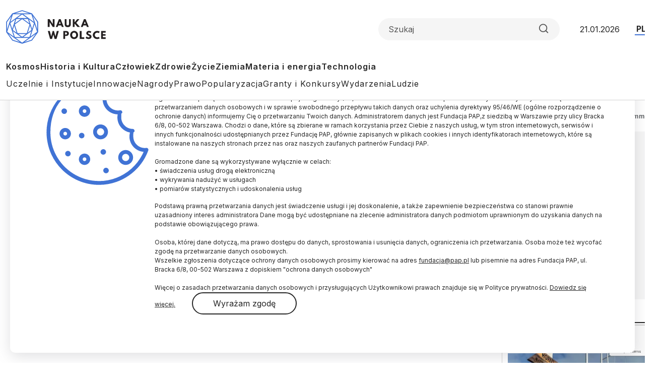

--- FILE ---
content_type: text/html; charset=utf-8
request_url: https://www.google.com/recaptcha/api2/anchor?ar=1&k=6LfNMPMpAAAAALJfTTivjrzrK84CXvuU-bRTwQlp&co=aHR0cHM6Ly9uYXVrYXdwb2xzY2UucGw6NDQz&hl=en&v=PoyoqOPhxBO7pBk68S4YbpHZ&size=invisible&anchor-ms=20000&execute-ms=30000&cb=gln0i9q5x19o
body_size: 48848
content:
<!DOCTYPE HTML><html dir="ltr" lang="en"><head><meta http-equiv="Content-Type" content="text/html; charset=UTF-8">
<meta http-equiv="X-UA-Compatible" content="IE=edge">
<title>reCAPTCHA</title>
<style type="text/css">
/* cyrillic-ext */
@font-face {
  font-family: 'Roboto';
  font-style: normal;
  font-weight: 400;
  font-stretch: 100%;
  src: url(//fonts.gstatic.com/s/roboto/v48/KFO7CnqEu92Fr1ME7kSn66aGLdTylUAMa3GUBHMdazTgWw.woff2) format('woff2');
  unicode-range: U+0460-052F, U+1C80-1C8A, U+20B4, U+2DE0-2DFF, U+A640-A69F, U+FE2E-FE2F;
}
/* cyrillic */
@font-face {
  font-family: 'Roboto';
  font-style: normal;
  font-weight: 400;
  font-stretch: 100%;
  src: url(//fonts.gstatic.com/s/roboto/v48/KFO7CnqEu92Fr1ME7kSn66aGLdTylUAMa3iUBHMdazTgWw.woff2) format('woff2');
  unicode-range: U+0301, U+0400-045F, U+0490-0491, U+04B0-04B1, U+2116;
}
/* greek-ext */
@font-face {
  font-family: 'Roboto';
  font-style: normal;
  font-weight: 400;
  font-stretch: 100%;
  src: url(//fonts.gstatic.com/s/roboto/v48/KFO7CnqEu92Fr1ME7kSn66aGLdTylUAMa3CUBHMdazTgWw.woff2) format('woff2');
  unicode-range: U+1F00-1FFF;
}
/* greek */
@font-face {
  font-family: 'Roboto';
  font-style: normal;
  font-weight: 400;
  font-stretch: 100%;
  src: url(//fonts.gstatic.com/s/roboto/v48/KFO7CnqEu92Fr1ME7kSn66aGLdTylUAMa3-UBHMdazTgWw.woff2) format('woff2');
  unicode-range: U+0370-0377, U+037A-037F, U+0384-038A, U+038C, U+038E-03A1, U+03A3-03FF;
}
/* math */
@font-face {
  font-family: 'Roboto';
  font-style: normal;
  font-weight: 400;
  font-stretch: 100%;
  src: url(//fonts.gstatic.com/s/roboto/v48/KFO7CnqEu92Fr1ME7kSn66aGLdTylUAMawCUBHMdazTgWw.woff2) format('woff2');
  unicode-range: U+0302-0303, U+0305, U+0307-0308, U+0310, U+0312, U+0315, U+031A, U+0326-0327, U+032C, U+032F-0330, U+0332-0333, U+0338, U+033A, U+0346, U+034D, U+0391-03A1, U+03A3-03A9, U+03B1-03C9, U+03D1, U+03D5-03D6, U+03F0-03F1, U+03F4-03F5, U+2016-2017, U+2034-2038, U+203C, U+2040, U+2043, U+2047, U+2050, U+2057, U+205F, U+2070-2071, U+2074-208E, U+2090-209C, U+20D0-20DC, U+20E1, U+20E5-20EF, U+2100-2112, U+2114-2115, U+2117-2121, U+2123-214F, U+2190, U+2192, U+2194-21AE, U+21B0-21E5, U+21F1-21F2, U+21F4-2211, U+2213-2214, U+2216-22FF, U+2308-230B, U+2310, U+2319, U+231C-2321, U+2336-237A, U+237C, U+2395, U+239B-23B7, U+23D0, U+23DC-23E1, U+2474-2475, U+25AF, U+25B3, U+25B7, U+25BD, U+25C1, U+25CA, U+25CC, U+25FB, U+266D-266F, U+27C0-27FF, U+2900-2AFF, U+2B0E-2B11, U+2B30-2B4C, U+2BFE, U+3030, U+FF5B, U+FF5D, U+1D400-1D7FF, U+1EE00-1EEFF;
}
/* symbols */
@font-face {
  font-family: 'Roboto';
  font-style: normal;
  font-weight: 400;
  font-stretch: 100%;
  src: url(//fonts.gstatic.com/s/roboto/v48/KFO7CnqEu92Fr1ME7kSn66aGLdTylUAMaxKUBHMdazTgWw.woff2) format('woff2');
  unicode-range: U+0001-000C, U+000E-001F, U+007F-009F, U+20DD-20E0, U+20E2-20E4, U+2150-218F, U+2190, U+2192, U+2194-2199, U+21AF, U+21E6-21F0, U+21F3, U+2218-2219, U+2299, U+22C4-22C6, U+2300-243F, U+2440-244A, U+2460-24FF, U+25A0-27BF, U+2800-28FF, U+2921-2922, U+2981, U+29BF, U+29EB, U+2B00-2BFF, U+4DC0-4DFF, U+FFF9-FFFB, U+10140-1018E, U+10190-1019C, U+101A0, U+101D0-101FD, U+102E0-102FB, U+10E60-10E7E, U+1D2C0-1D2D3, U+1D2E0-1D37F, U+1F000-1F0FF, U+1F100-1F1AD, U+1F1E6-1F1FF, U+1F30D-1F30F, U+1F315, U+1F31C, U+1F31E, U+1F320-1F32C, U+1F336, U+1F378, U+1F37D, U+1F382, U+1F393-1F39F, U+1F3A7-1F3A8, U+1F3AC-1F3AF, U+1F3C2, U+1F3C4-1F3C6, U+1F3CA-1F3CE, U+1F3D4-1F3E0, U+1F3ED, U+1F3F1-1F3F3, U+1F3F5-1F3F7, U+1F408, U+1F415, U+1F41F, U+1F426, U+1F43F, U+1F441-1F442, U+1F444, U+1F446-1F449, U+1F44C-1F44E, U+1F453, U+1F46A, U+1F47D, U+1F4A3, U+1F4B0, U+1F4B3, U+1F4B9, U+1F4BB, U+1F4BF, U+1F4C8-1F4CB, U+1F4D6, U+1F4DA, U+1F4DF, U+1F4E3-1F4E6, U+1F4EA-1F4ED, U+1F4F7, U+1F4F9-1F4FB, U+1F4FD-1F4FE, U+1F503, U+1F507-1F50B, U+1F50D, U+1F512-1F513, U+1F53E-1F54A, U+1F54F-1F5FA, U+1F610, U+1F650-1F67F, U+1F687, U+1F68D, U+1F691, U+1F694, U+1F698, U+1F6AD, U+1F6B2, U+1F6B9-1F6BA, U+1F6BC, U+1F6C6-1F6CF, U+1F6D3-1F6D7, U+1F6E0-1F6EA, U+1F6F0-1F6F3, U+1F6F7-1F6FC, U+1F700-1F7FF, U+1F800-1F80B, U+1F810-1F847, U+1F850-1F859, U+1F860-1F887, U+1F890-1F8AD, U+1F8B0-1F8BB, U+1F8C0-1F8C1, U+1F900-1F90B, U+1F93B, U+1F946, U+1F984, U+1F996, U+1F9E9, U+1FA00-1FA6F, U+1FA70-1FA7C, U+1FA80-1FA89, U+1FA8F-1FAC6, U+1FACE-1FADC, U+1FADF-1FAE9, U+1FAF0-1FAF8, U+1FB00-1FBFF;
}
/* vietnamese */
@font-face {
  font-family: 'Roboto';
  font-style: normal;
  font-weight: 400;
  font-stretch: 100%;
  src: url(//fonts.gstatic.com/s/roboto/v48/KFO7CnqEu92Fr1ME7kSn66aGLdTylUAMa3OUBHMdazTgWw.woff2) format('woff2');
  unicode-range: U+0102-0103, U+0110-0111, U+0128-0129, U+0168-0169, U+01A0-01A1, U+01AF-01B0, U+0300-0301, U+0303-0304, U+0308-0309, U+0323, U+0329, U+1EA0-1EF9, U+20AB;
}
/* latin-ext */
@font-face {
  font-family: 'Roboto';
  font-style: normal;
  font-weight: 400;
  font-stretch: 100%;
  src: url(//fonts.gstatic.com/s/roboto/v48/KFO7CnqEu92Fr1ME7kSn66aGLdTylUAMa3KUBHMdazTgWw.woff2) format('woff2');
  unicode-range: U+0100-02BA, U+02BD-02C5, U+02C7-02CC, U+02CE-02D7, U+02DD-02FF, U+0304, U+0308, U+0329, U+1D00-1DBF, U+1E00-1E9F, U+1EF2-1EFF, U+2020, U+20A0-20AB, U+20AD-20C0, U+2113, U+2C60-2C7F, U+A720-A7FF;
}
/* latin */
@font-face {
  font-family: 'Roboto';
  font-style: normal;
  font-weight: 400;
  font-stretch: 100%;
  src: url(//fonts.gstatic.com/s/roboto/v48/KFO7CnqEu92Fr1ME7kSn66aGLdTylUAMa3yUBHMdazQ.woff2) format('woff2');
  unicode-range: U+0000-00FF, U+0131, U+0152-0153, U+02BB-02BC, U+02C6, U+02DA, U+02DC, U+0304, U+0308, U+0329, U+2000-206F, U+20AC, U+2122, U+2191, U+2193, U+2212, U+2215, U+FEFF, U+FFFD;
}
/* cyrillic-ext */
@font-face {
  font-family: 'Roboto';
  font-style: normal;
  font-weight: 500;
  font-stretch: 100%;
  src: url(//fonts.gstatic.com/s/roboto/v48/KFO7CnqEu92Fr1ME7kSn66aGLdTylUAMa3GUBHMdazTgWw.woff2) format('woff2');
  unicode-range: U+0460-052F, U+1C80-1C8A, U+20B4, U+2DE0-2DFF, U+A640-A69F, U+FE2E-FE2F;
}
/* cyrillic */
@font-face {
  font-family: 'Roboto';
  font-style: normal;
  font-weight: 500;
  font-stretch: 100%;
  src: url(//fonts.gstatic.com/s/roboto/v48/KFO7CnqEu92Fr1ME7kSn66aGLdTylUAMa3iUBHMdazTgWw.woff2) format('woff2');
  unicode-range: U+0301, U+0400-045F, U+0490-0491, U+04B0-04B1, U+2116;
}
/* greek-ext */
@font-face {
  font-family: 'Roboto';
  font-style: normal;
  font-weight: 500;
  font-stretch: 100%;
  src: url(//fonts.gstatic.com/s/roboto/v48/KFO7CnqEu92Fr1ME7kSn66aGLdTylUAMa3CUBHMdazTgWw.woff2) format('woff2');
  unicode-range: U+1F00-1FFF;
}
/* greek */
@font-face {
  font-family: 'Roboto';
  font-style: normal;
  font-weight: 500;
  font-stretch: 100%;
  src: url(//fonts.gstatic.com/s/roboto/v48/KFO7CnqEu92Fr1ME7kSn66aGLdTylUAMa3-UBHMdazTgWw.woff2) format('woff2');
  unicode-range: U+0370-0377, U+037A-037F, U+0384-038A, U+038C, U+038E-03A1, U+03A3-03FF;
}
/* math */
@font-face {
  font-family: 'Roboto';
  font-style: normal;
  font-weight: 500;
  font-stretch: 100%;
  src: url(//fonts.gstatic.com/s/roboto/v48/KFO7CnqEu92Fr1ME7kSn66aGLdTylUAMawCUBHMdazTgWw.woff2) format('woff2');
  unicode-range: U+0302-0303, U+0305, U+0307-0308, U+0310, U+0312, U+0315, U+031A, U+0326-0327, U+032C, U+032F-0330, U+0332-0333, U+0338, U+033A, U+0346, U+034D, U+0391-03A1, U+03A3-03A9, U+03B1-03C9, U+03D1, U+03D5-03D6, U+03F0-03F1, U+03F4-03F5, U+2016-2017, U+2034-2038, U+203C, U+2040, U+2043, U+2047, U+2050, U+2057, U+205F, U+2070-2071, U+2074-208E, U+2090-209C, U+20D0-20DC, U+20E1, U+20E5-20EF, U+2100-2112, U+2114-2115, U+2117-2121, U+2123-214F, U+2190, U+2192, U+2194-21AE, U+21B0-21E5, U+21F1-21F2, U+21F4-2211, U+2213-2214, U+2216-22FF, U+2308-230B, U+2310, U+2319, U+231C-2321, U+2336-237A, U+237C, U+2395, U+239B-23B7, U+23D0, U+23DC-23E1, U+2474-2475, U+25AF, U+25B3, U+25B7, U+25BD, U+25C1, U+25CA, U+25CC, U+25FB, U+266D-266F, U+27C0-27FF, U+2900-2AFF, U+2B0E-2B11, U+2B30-2B4C, U+2BFE, U+3030, U+FF5B, U+FF5D, U+1D400-1D7FF, U+1EE00-1EEFF;
}
/* symbols */
@font-face {
  font-family: 'Roboto';
  font-style: normal;
  font-weight: 500;
  font-stretch: 100%;
  src: url(//fonts.gstatic.com/s/roboto/v48/KFO7CnqEu92Fr1ME7kSn66aGLdTylUAMaxKUBHMdazTgWw.woff2) format('woff2');
  unicode-range: U+0001-000C, U+000E-001F, U+007F-009F, U+20DD-20E0, U+20E2-20E4, U+2150-218F, U+2190, U+2192, U+2194-2199, U+21AF, U+21E6-21F0, U+21F3, U+2218-2219, U+2299, U+22C4-22C6, U+2300-243F, U+2440-244A, U+2460-24FF, U+25A0-27BF, U+2800-28FF, U+2921-2922, U+2981, U+29BF, U+29EB, U+2B00-2BFF, U+4DC0-4DFF, U+FFF9-FFFB, U+10140-1018E, U+10190-1019C, U+101A0, U+101D0-101FD, U+102E0-102FB, U+10E60-10E7E, U+1D2C0-1D2D3, U+1D2E0-1D37F, U+1F000-1F0FF, U+1F100-1F1AD, U+1F1E6-1F1FF, U+1F30D-1F30F, U+1F315, U+1F31C, U+1F31E, U+1F320-1F32C, U+1F336, U+1F378, U+1F37D, U+1F382, U+1F393-1F39F, U+1F3A7-1F3A8, U+1F3AC-1F3AF, U+1F3C2, U+1F3C4-1F3C6, U+1F3CA-1F3CE, U+1F3D4-1F3E0, U+1F3ED, U+1F3F1-1F3F3, U+1F3F5-1F3F7, U+1F408, U+1F415, U+1F41F, U+1F426, U+1F43F, U+1F441-1F442, U+1F444, U+1F446-1F449, U+1F44C-1F44E, U+1F453, U+1F46A, U+1F47D, U+1F4A3, U+1F4B0, U+1F4B3, U+1F4B9, U+1F4BB, U+1F4BF, U+1F4C8-1F4CB, U+1F4D6, U+1F4DA, U+1F4DF, U+1F4E3-1F4E6, U+1F4EA-1F4ED, U+1F4F7, U+1F4F9-1F4FB, U+1F4FD-1F4FE, U+1F503, U+1F507-1F50B, U+1F50D, U+1F512-1F513, U+1F53E-1F54A, U+1F54F-1F5FA, U+1F610, U+1F650-1F67F, U+1F687, U+1F68D, U+1F691, U+1F694, U+1F698, U+1F6AD, U+1F6B2, U+1F6B9-1F6BA, U+1F6BC, U+1F6C6-1F6CF, U+1F6D3-1F6D7, U+1F6E0-1F6EA, U+1F6F0-1F6F3, U+1F6F7-1F6FC, U+1F700-1F7FF, U+1F800-1F80B, U+1F810-1F847, U+1F850-1F859, U+1F860-1F887, U+1F890-1F8AD, U+1F8B0-1F8BB, U+1F8C0-1F8C1, U+1F900-1F90B, U+1F93B, U+1F946, U+1F984, U+1F996, U+1F9E9, U+1FA00-1FA6F, U+1FA70-1FA7C, U+1FA80-1FA89, U+1FA8F-1FAC6, U+1FACE-1FADC, U+1FADF-1FAE9, U+1FAF0-1FAF8, U+1FB00-1FBFF;
}
/* vietnamese */
@font-face {
  font-family: 'Roboto';
  font-style: normal;
  font-weight: 500;
  font-stretch: 100%;
  src: url(//fonts.gstatic.com/s/roboto/v48/KFO7CnqEu92Fr1ME7kSn66aGLdTylUAMa3OUBHMdazTgWw.woff2) format('woff2');
  unicode-range: U+0102-0103, U+0110-0111, U+0128-0129, U+0168-0169, U+01A0-01A1, U+01AF-01B0, U+0300-0301, U+0303-0304, U+0308-0309, U+0323, U+0329, U+1EA0-1EF9, U+20AB;
}
/* latin-ext */
@font-face {
  font-family: 'Roboto';
  font-style: normal;
  font-weight: 500;
  font-stretch: 100%;
  src: url(//fonts.gstatic.com/s/roboto/v48/KFO7CnqEu92Fr1ME7kSn66aGLdTylUAMa3KUBHMdazTgWw.woff2) format('woff2');
  unicode-range: U+0100-02BA, U+02BD-02C5, U+02C7-02CC, U+02CE-02D7, U+02DD-02FF, U+0304, U+0308, U+0329, U+1D00-1DBF, U+1E00-1E9F, U+1EF2-1EFF, U+2020, U+20A0-20AB, U+20AD-20C0, U+2113, U+2C60-2C7F, U+A720-A7FF;
}
/* latin */
@font-face {
  font-family: 'Roboto';
  font-style: normal;
  font-weight: 500;
  font-stretch: 100%;
  src: url(//fonts.gstatic.com/s/roboto/v48/KFO7CnqEu92Fr1ME7kSn66aGLdTylUAMa3yUBHMdazQ.woff2) format('woff2');
  unicode-range: U+0000-00FF, U+0131, U+0152-0153, U+02BB-02BC, U+02C6, U+02DA, U+02DC, U+0304, U+0308, U+0329, U+2000-206F, U+20AC, U+2122, U+2191, U+2193, U+2212, U+2215, U+FEFF, U+FFFD;
}
/* cyrillic-ext */
@font-face {
  font-family: 'Roboto';
  font-style: normal;
  font-weight: 900;
  font-stretch: 100%;
  src: url(//fonts.gstatic.com/s/roboto/v48/KFO7CnqEu92Fr1ME7kSn66aGLdTylUAMa3GUBHMdazTgWw.woff2) format('woff2');
  unicode-range: U+0460-052F, U+1C80-1C8A, U+20B4, U+2DE0-2DFF, U+A640-A69F, U+FE2E-FE2F;
}
/* cyrillic */
@font-face {
  font-family: 'Roboto';
  font-style: normal;
  font-weight: 900;
  font-stretch: 100%;
  src: url(//fonts.gstatic.com/s/roboto/v48/KFO7CnqEu92Fr1ME7kSn66aGLdTylUAMa3iUBHMdazTgWw.woff2) format('woff2');
  unicode-range: U+0301, U+0400-045F, U+0490-0491, U+04B0-04B1, U+2116;
}
/* greek-ext */
@font-face {
  font-family: 'Roboto';
  font-style: normal;
  font-weight: 900;
  font-stretch: 100%;
  src: url(//fonts.gstatic.com/s/roboto/v48/KFO7CnqEu92Fr1ME7kSn66aGLdTylUAMa3CUBHMdazTgWw.woff2) format('woff2');
  unicode-range: U+1F00-1FFF;
}
/* greek */
@font-face {
  font-family: 'Roboto';
  font-style: normal;
  font-weight: 900;
  font-stretch: 100%;
  src: url(//fonts.gstatic.com/s/roboto/v48/KFO7CnqEu92Fr1ME7kSn66aGLdTylUAMa3-UBHMdazTgWw.woff2) format('woff2');
  unicode-range: U+0370-0377, U+037A-037F, U+0384-038A, U+038C, U+038E-03A1, U+03A3-03FF;
}
/* math */
@font-face {
  font-family: 'Roboto';
  font-style: normal;
  font-weight: 900;
  font-stretch: 100%;
  src: url(//fonts.gstatic.com/s/roboto/v48/KFO7CnqEu92Fr1ME7kSn66aGLdTylUAMawCUBHMdazTgWw.woff2) format('woff2');
  unicode-range: U+0302-0303, U+0305, U+0307-0308, U+0310, U+0312, U+0315, U+031A, U+0326-0327, U+032C, U+032F-0330, U+0332-0333, U+0338, U+033A, U+0346, U+034D, U+0391-03A1, U+03A3-03A9, U+03B1-03C9, U+03D1, U+03D5-03D6, U+03F0-03F1, U+03F4-03F5, U+2016-2017, U+2034-2038, U+203C, U+2040, U+2043, U+2047, U+2050, U+2057, U+205F, U+2070-2071, U+2074-208E, U+2090-209C, U+20D0-20DC, U+20E1, U+20E5-20EF, U+2100-2112, U+2114-2115, U+2117-2121, U+2123-214F, U+2190, U+2192, U+2194-21AE, U+21B0-21E5, U+21F1-21F2, U+21F4-2211, U+2213-2214, U+2216-22FF, U+2308-230B, U+2310, U+2319, U+231C-2321, U+2336-237A, U+237C, U+2395, U+239B-23B7, U+23D0, U+23DC-23E1, U+2474-2475, U+25AF, U+25B3, U+25B7, U+25BD, U+25C1, U+25CA, U+25CC, U+25FB, U+266D-266F, U+27C0-27FF, U+2900-2AFF, U+2B0E-2B11, U+2B30-2B4C, U+2BFE, U+3030, U+FF5B, U+FF5D, U+1D400-1D7FF, U+1EE00-1EEFF;
}
/* symbols */
@font-face {
  font-family: 'Roboto';
  font-style: normal;
  font-weight: 900;
  font-stretch: 100%;
  src: url(//fonts.gstatic.com/s/roboto/v48/KFO7CnqEu92Fr1ME7kSn66aGLdTylUAMaxKUBHMdazTgWw.woff2) format('woff2');
  unicode-range: U+0001-000C, U+000E-001F, U+007F-009F, U+20DD-20E0, U+20E2-20E4, U+2150-218F, U+2190, U+2192, U+2194-2199, U+21AF, U+21E6-21F0, U+21F3, U+2218-2219, U+2299, U+22C4-22C6, U+2300-243F, U+2440-244A, U+2460-24FF, U+25A0-27BF, U+2800-28FF, U+2921-2922, U+2981, U+29BF, U+29EB, U+2B00-2BFF, U+4DC0-4DFF, U+FFF9-FFFB, U+10140-1018E, U+10190-1019C, U+101A0, U+101D0-101FD, U+102E0-102FB, U+10E60-10E7E, U+1D2C0-1D2D3, U+1D2E0-1D37F, U+1F000-1F0FF, U+1F100-1F1AD, U+1F1E6-1F1FF, U+1F30D-1F30F, U+1F315, U+1F31C, U+1F31E, U+1F320-1F32C, U+1F336, U+1F378, U+1F37D, U+1F382, U+1F393-1F39F, U+1F3A7-1F3A8, U+1F3AC-1F3AF, U+1F3C2, U+1F3C4-1F3C6, U+1F3CA-1F3CE, U+1F3D4-1F3E0, U+1F3ED, U+1F3F1-1F3F3, U+1F3F5-1F3F7, U+1F408, U+1F415, U+1F41F, U+1F426, U+1F43F, U+1F441-1F442, U+1F444, U+1F446-1F449, U+1F44C-1F44E, U+1F453, U+1F46A, U+1F47D, U+1F4A3, U+1F4B0, U+1F4B3, U+1F4B9, U+1F4BB, U+1F4BF, U+1F4C8-1F4CB, U+1F4D6, U+1F4DA, U+1F4DF, U+1F4E3-1F4E6, U+1F4EA-1F4ED, U+1F4F7, U+1F4F9-1F4FB, U+1F4FD-1F4FE, U+1F503, U+1F507-1F50B, U+1F50D, U+1F512-1F513, U+1F53E-1F54A, U+1F54F-1F5FA, U+1F610, U+1F650-1F67F, U+1F687, U+1F68D, U+1F691, U+1F694, U+1F698, U+1F6AD, U+1F6B2, U+1F6B9-1F6BA, U+1F6BC, U+1F6C6-1F6CF, U+1F6D3-1F6D7, U+1F6E0-1F6EA, U+1F6F0-1F6F3, U+1F6F7-1F6FC, U+1F700-1F7FF, U+1F800-1F80B, U+1F810-1F847, U+1F850-1F859, U+1F860-1F887, U+1F890-1F8AD, U+1F8B0-1F8BB, U+1F8C0-1F8C1, U+1F900-1F90B, U+1F93B, U+1F946, U+1F984, U+1F996, U+1F9E9, U+1FA00-1FA6F, U+1FA70-1FA7C, U+1FA80-1FA89, U+1FA8F-1FAC6, U+1FACE-1FADC, U+1FADF-1FAE9, U+1FAF0-1FAF8, U+1FB00-1FBFF;
}
/* vietnamese */
@font-face {
  font-family: 'Roboto';
  font-style: normal;
  font-weight: 900;
  font-stretch: 100%;
  src: url(//fonts.gstatic.com/s/roboto/v48/KFO7CnqEu92Fr1ME7kSn66aGLdTylUAMa3OUBHMdazTgWw.woff2) format('woff2');
  unicode-range: U+0102-0103, U+0110-0111, U+0128-0129, U+0168-0169, U+01A0-01A1, U+01AF-01B0, U+0300-0301, U+0303-0304, U+0308-0309, U+0323, U+0329, U+1EA0-1EF9, U+20AB;
}
/* latin-ext */
@font-face {
  font-family: 'Roboto';
  font-style: normal;
  font-weight: 900;
  font-stretch: 100%;
  src: url(//fonts.gstatic.com/s/roboto/v48/KFO7CnqEu92Fr1ME7kSn66aGLdTylUAMa3KUBHMdazTgWw.woff2) format('woff2');
  unicode-range: U+0100-02BA, U+02BD-02C5, U+02C7-02CC, U+02CE-02D7, U+02DD-02FF, U+0304, U+0308, U+0329, U+1D00-1DBF, U+1E00-1E9F, U+1EF2-1EFF, U+2020, U+20A0-20AB, U+20AD-20C0, U+2113, U+2C60-2C7F, U+A720-A7FF;
}
/* latin */
@font-face {
  font-family: 'Roboto';
  font-style: normal;
  font-weight: 900;
  font-stretch: 100%;
  src: url(//fonts.gstatic.com/s/roboto/v48/KFO7CnqEu92Fr1ME7kSn66aGLdTylUAMa3yUBHMdazQ.woff2) format('woff2');
  unicode-range: U+0000-00FF, U+0131, U+0152-0153, U+02BB-02BC, U+02C6, U+02DA, U+02DC, U+0304, U+0308, U+0329, U+2000-206F, U+20AC, U+2122, U+2191, U+2193, U+2212, U+2215, U+FEFF, U+FFFD;
}

</style>
<link rel="stylesheet" type="text/css" href="https://www.gstatic.com/recaptcha/releases/PoyoqOPhxBO7pBk68S4YbpHZ/styles__ltr.css">
<script nonce="GvAl8c6eqDT618zKbJlUfw" type="text/javascript">window['__recaptcha_api'] = 'https://www.google.com/recaptcha/api2/';</script>
<script type="text/javascript" src="https://www.gstatic.com/recaptcha/releases/PoyoqOPhxBO7pBk68S4YbpHZ/recaptcha__en.js" nonce="GvAl8c6eqDT618zKbJlUfw">
      
    </script></head>
<body><div id="rc-anchor-alert" class="rc-anchor-alert"></div>
<input type="hidden" id="recaptcha-token" value="[base64]">
<script type="text/javascript" nonce="GvAl8c6eqDT618zKbJlUfw">
      recaptcha.anchor.Main.init("[\x22ainput\x22,[\x22bgdata\x22,\x22\x22,\[base64]/[base64]/[base64]/bmV3IHJbeF0oY1swXSk6RT09Mj9uZXcgclt4XShjWzBdLGNbMV0pOkU9PTM/bmV3IHJbeF0oY1swXSxjWzFdLGNbMl0pOkU9PTQ/[base64]/[base64]/[base64]/[base64]/[base64]/[base64]/[base64]/[base64]\x22,\[base64]\\u003d\x22,\x22wrB8fsOVU8K0YAzDsQIpw7ZFw47DnMK1MsOqSRcZw53CsGlUw5XDuMO0wrTCoHklXw3CkMKgw7lwEHh5BcKRGjp9w5h/wqANQ13DrsO9HcO3wqpZw7VUwoY7w4lEwp4pw7fCs3fCgnsuO8OeGxcLXcOSJcOGHxHCgQ8PMGNhARo7MsKawo1kw6suwoHDksOMMcK7KMOXw77CmcOJSFrDkMKPw5vDmh4qwrFow7/Cu8KdCMKwAMO+GxZqwpJ+S8OpKHEHwrzDuhzDqlZBwqR+PDXDhMKHNVRLHBPDp8OIwocrAsKiw4/CiMOrw5LDkxM2cn3CnMKTwrzDgVApwrfDvsOnwr05wrvDvMKdwoLCs8K8bBouwrLCq1/[base64]/DosOUcsOJTMK2cUvDojXCgcOHeVsQSsOOY8KQwp3Dr2/Dg0EDwrrDtcOjY8Oxw7bCgUfDmcOzw4/DsMKQBMOgwrXDsRVhw7RiD8K9w5fDiXR8fX3DoBVTw7/CvMKMYsOlw7fDt8KOGMKZw6pvXMOQVMKkMcK6LnIwwrJ3wq9uwqpCwofDlmBMwqhBdVrCmlwNwoDDhMOEHRIBb0dNRzLDqMOuwq3Dsg12w7cwLgRtEnFWwq0tWUw2MU4LFF/[base64]/Dgk0/[base64]/w6QZdMOqRjjDvzFsfMKXWkohXMKWwoAkw4XDrsO3fRXDsRzDtAPCucOCEyHDnsOIwrXDsSHDnMObwqjDhyNgw5zCqsOTFyJPwr8fw44HJj/DnkxFe8KFwqM/wqfDiyNdwrtFVcOkZsKQwpXCnMK0wq/[base64]/[base64]/CtMKTwonDjhtOw590aMOrwpUlwol5w6vCr8OkMnPDkl/ClQILwrgBK8KSwo3DnMKxbMO9w6rCkcKfw4NUEC/DrsKBwpTCuMOzUHTDpHtdwoXDpCEAw6/CiHvCmkIEXHBRA8OLGAM5QWbDuT3CqMOkwqTDkcOrOkHCk2/CuRI5cSnCgsOJw4dqw69HwpdZw7MpXSbCsGvCj8KHcsO7HMKeZRYmwp/CjVcHw6/[base64]/wr/[base64]/CrsKuO8OLQA/DpsO4PEJ7EE0/[base64]/CjiEhwpDCi8KuVlw6csOFaBDDuMOywpfDv0VwKcKQKVLCosK9VSEFWMOeRVlKw7DChWUKw6BBAV/DtsKMwozDk8OAw6jDucOEbsO5w6vCt8KIF8O9wqLDtsKQwpfDlkQ4IcOdwoLDlcOJw5pmOyYaYsO7w4XDjV5Tw4tiw6LDlHViw6fDtybCgcKpw5fDm8OFwrrCvcOYecKJDcKJR8Okw5pOwpRyw45nw67Dk8O/w6s0d8KOZ2rCoQ7DjADDqsKxwrLCi1zCjsKnVCVQd3rCtSHDrMKvNsKGRSDCmcKAHi8zXMO6KEPCgMK7bcO5w7tFPD8Zw73CssKpwrHDohQrwqXDqcKNFcKbDsOMZRHDskNocCTDrS/CiC/DmjE2wrBoM8Ojw6FDE8OgasK2GMOQwqVOHh/DksK2w60PFsOxwoFEwpPCmjBdw7HDo3NoJWF/LSDCkMKlw4UnwrjDpMO9w5l9woPDjms3w78sdMKkR8OeOsKfwprDlsOdVynCpRlKwpcpwpVLwoMaw6cABcKew7DDlSICVMKwHG7Dj8OTCFPDkxh/Q3PCrQ/Dn1/CrcK7w5lZwoJuHDHDlQAQwqTCoMKYw4xre8KHPRHDoGHDrMOfw4YSWMOQw75WdsONwrHCsMKAwr/DvsK/wqkPw5Vsd8O3wpVLwpPCgzgCMcKJw7LDkQZTwrTCmcO3MyVnwr1awpDCvcKmwpUqLcKPwoIewoLDgcOaCsKCN8Ouw5U3DDXDuMKrw69Afh3DnXPDsi8Qw4rDsUB2wrzDhMO2OsKHDTVFwoXDocKlPkjDpsK7Kk/DlQ/DjGvDty8KWsOWPcK9YcOGw69Lw6cJwqDDp8K4wqHCmRrCo8OqwqQ5w6zDmhvDuwlNKTd+FCbCscKYwpoeKcOhwodvwoIiwq4mIMKVw4HCn8K4bgt5AcOVwolTw7DCliNkEsOMX23CvcOgMMKKVcOBw5dTw6BcWcOHE8OmFcOtw6/DqcKqw5PCnMOVejzCqsOiw4Z9w5zDsgptwqcsw6jDuCEtw47Clztew5/DgMKtM1cGIsKIwrUyH3zCsEzDosK3w6IkwrnCowTDqsKVw7VQYDsiwrE+w4zChcKcd8KgwoDDisK9w6o6w5/CmsOFwrkOdcKawroFw63CjjoOVykcw5LDjlYDw77Cq8KTIMOJwoxqBMOUVMOCwr8LwqLDlMOJwoDDqSbDpyvDrHvDnC7ClsOBdBXDgcOUw7MybnPDpmzCoUzDgGrDry0hw7/CmsKCF1wEwq0Aw5LCi8Onw4ogXMO8CMOaw58mwppQYMKWw5nCs8OPw5hdWMO1HxXCoznDu8KZXHLClTJCCcOkwoAAw7fDmsKIPA3CpS0+Z8KtKMK+UwYyw6cdI8O0JMOsb8OtwqJ/[base64]/[base64]/Di8Krw4NNwqbCpsOCPmN5fMOkwq3DvsK5ecOxwqRmw4oPw7VFO8OGw4nCgsO3w6jCqsOpwoAMKsKyOVzDhndPwr8Ow4xyKcK4NzhDFCXCssK3dV1eJD0jwqYDwq/DuyLDmEc9wrVhCcOCdMOXwp1LaMOqEXxFwofCs8KFTcOTw73DimJmHcKkwr3CjMOPAxjDsMOHTsKAw6XDksKxP8O/[base64]/ClQzDp8KAwo91wqQ1KDHClMKfw4gVIVDChgzCqyllAsOhw5PChRRYw7LCmMOPPVYWw4nCs8K/aV7Co0opw5JDMcKmccKZwojDunDDqsOoworCn8K8wppUX8ONwpzCmBgpw7/[base64]/Dg8KAHAXChFjCscKBw5VAwrLDv8KwVsKVwo0FExU+wrrCjMKBYho6EsOKIMKuFkzClsKHwq9gF8KhRRZUwqnChcKtVMOMw4TCqE3CvEN2RSh5Q1HDjsKawqzCskY7R8OgAMOzw7XDrMOMK8Oxw4otZMOhw689wo5pwo/Dv8KhCsKbw4rDmsKbJcKYw5fDpcOxwoTDh0HDqXR/w7d8dsKawpPCp8OSesKAw63CuMOkHUBjw7rCrcOTVMO1RMOTw68+Z8OCR8K1w7FDLsOFcCACw4XClsOkV21YJcOwwozDgFINXC7ChMKIPMO2QCwKcVPCksKZPQYdRX0PGsKNTVzDhMORd8KeL8O+wrnCh8ODKCfCrFFkwq/DgMOgw6nCvMOaWSjDsF7Dk8Kbw4YRdlnCicOww63CpsK0AsKXw6gMFX3DvGZPCQ7CncOMCTnDr1jDiSF3wrp1XCLCt1Z3w6vDtQ0qwqnCn8O4w7jCvBTDgsK/w4powpTDssORw5E6wohiwr/DmlLCu8O7IGM5f8KmPSUTOMOEwr/Ci8KHw7bCuMKmwp7CtMK9CT3DicONwrXCpsOoZHNww5NSBVV4GcOjb8OIA8Kcw65lw50/Rggew6/CmmFtwq4zw7PCrxEVwo7DgsOqwqnCoHpHcSQtWQjCrsOhMi42woBec8OHw4VGUMOrGcKaw7fDsT7DnsOBw7vChylbwqPDrSfCvsK6VMKow7TCrDtRw4d/[base64]/ChsKTwqjDvsO5N2XDhCLDlEPCsT1OwqTCsTF5RcKKw505eMKaMHw/HjERL8Kjw5HCmcKawr7CtsOzCcOhFD45E8OeO1A9wqzCncOKwpzDgMKkw6pDwq8cG8O5wrbDgSfDuWcRwqBPw4ROwoDCskQOU0lUwoV9w4DDusKUTWp7bcO0w60hFHJ3wrJ/[base64]/Cinh8w5PCqSs+Y8OiCBsIEcORw6lpwrlCw6TDl8OPDmR5wpAAaMKTwpgDw6bDq0vCo37Dr1sSwprDgnNnw4cUGxLCqGvDl8OWE8OqGDgAacKxWsKsAFHDu0zDusK3cknDgMKBw7bDvihNb8K9NsK2w6pwYcOuw7/DtwgXw77CsMO4EgXDgxPCv8OWw6vDkz3DiVQCesKVN3zDoHDCrMKKw6IEfMKNfhg7X8KIw63ChjXDgMKdBcOSw7LDj8KEw4EJfinDqmjCpCMTw4JgwrfDgsKCw4fCucK8w7DDiQN8aMK3ZlYIYELDq1B/wpXDnXfDt1bCj8OcwqdEw78qCsOEUsOKSsKCw51HTk3CjcOxw4cIZMOEA0PCr8KIwr/Co8ObcS7DpSMAYsO4wrrCiV/DvHrDmyHDscKYD8OiwohaHMKEKxckEMOhw43Dm8K+w4RAS3fDtMO8w5PCjjjDvw7DjlxkPsO/SMO6woHCsMOPwoLDlHHDqcKBb8O0FAHDmcODwpJxZ0LDgzjDgsKlfyNaw6t/w4Frw6Fgw6/Ck8O0U8O0wqnDisKucDwsw7wswqAgMMO2PVY4wptWw7nCk8O2Uj5rPsOLwpzCicOJwpfCgB4EW8OvI8K6cgYSfWPCoHYWw6DDjsO0wrXCrMKsw4nDvcKaw6E3wrfDhjoyw708PDBybMK4w6XDlCTChizCiy96wrPCqcONVRvCuTRPXW/CmnfDpnY4wo9Kw7rDo8KUwp7Dg1fDt8Odw5fCjsOewoR8c8KgXsOgNgctL3QPGsKZw6Fcw4Mhwqo8wr83w4l3wq92w7PDnMKBGHREw4J0Yw3CpcKqN8KQwq7CgcOiP8OlDgbDgT7CvMOgRxzCrsOrwpLCn8OWTMOEXsOcOsK/bxTDrsKcTk0Ewq1YbcOnw6oew5vDgMK0Ngh3wokUYcKNbMKcOxjDhzfDpMOxJcOHScOIVcKBVXhMw7J0wp4hw6VCWcOBw6zDq3LDmcOMwoHCnsK/w7LCjcK/[base64]/w77Dl8OwGD02w6bDlSXDhcKZw507w7EfDsOOGsK5bcK0P3XCgkPCvcKqF0Njw6FKwqV3w4XCvlQheBMwBcKqw7RNeB/CssKfXsOmAsKfw4tyw5DDsSjCj1jCiz3CgsK2IMKGW2tmGgJLesKZS8O1H8OlCjAew5XCrnLDncOPesKhwpHCosKpwpZbT8Kawq/ClgrCi8KJwqvCkCFVwp0Dw5PCqMKfwqjCnELDlBEEw6/CrcKZw6w/wpvDtzsLwrDCjFdIOMOoOsOYw4pvwqlzw5DCvMO0HCx0w4l8w4XCiEvDh13Di0rDnmw1w6QmYsKaAkDDgRsadHwIXMKNwp/CmBhow6XDusOpw7jCkF9/EQs0w6/DjnnCgkAlOllKesKXw5sDdMOJwrnDgj8Ga8OIwq3CssO/[base64]/CqHMpwozClCrDpArDhcOXf0MjwqzDpBnDnx/CtsK2byk3fMKWwqxXIwzDr8Kvw4rDmcKWWsODwqUeTisFSyDChiPCj8OlDMKZVGLCslwJc8KEwotEw6ZiwrzCocOhwo/[base64]/BDHCsCTDqhXCtsORVMKew5Njw4cHw6JRw6UUwpoGw7jDo8KJdMO5wpbDosKDRMKuRcKLEcKHEcOpw67DlHkMw5BtwoUkwqLCkUrDh3LDhgzDqG/ChQbCnBRbIBkDw4fCqB3DpsOwUm8Sc17DgcKWHzvDiSrChxjCp8K/[base64]/DiCl8VMKUQ8OObMKuw6nDp8OkAB7Dm8OvUcKjRMKVwoEfwrhWwr7CusKmw5RZwqfCmcOMwosMw4XDtlXCghk4wrcMwotXw4bDhAdaZcKxwqrDrMOSYQtQG8KWwqhJw5LCvyYJwr7Dh8OGwoDCtsKNwoTCu8KZHsKLwphlwql+w75gw5LDvT42w5bDvh/Cr1LCox15RsKBwrF5w6ZQB8OewpPCocKCYD3CugMCWirCicOxPcKRwqPDkT3CqXElWcK7w5NBw5ZJDgYSw77DpMK8SsOwU8KzwoJYw7PDiWvDlsOkCBzDuyTChMKvw6NIHxzCgG9Cw79Sw5gPMB/[base64]/[base64]/DpF4DWsOCwovDj8KOwpAsZE1JQEvCrsKOw4Q4X8OhO2jDsMOhSG3CqMOTw6c9FcObP8KzIMKLLMKAw7djwp7CqV1Ywp9JwqjDmQ5bwoTClkI6wqPDsFNbEsKVwpRhw7rDtFbDjRlMwp/[base64]/wrfDv8OPWMOLHMO0w51qw7wcLjfDkMKUw47CgBQUbyjCs8OnSsKaw4dxwrnCq2BXEsOwJMK/P0bCiHFfCXnDvHvDmcORwqMGZMKPUsKDw5FEGMOfKcOdw77DriXCscOcw7p1YcOrShQ7G8Otw6vCm8Ohw5HCkXNNw781wpfChTsiNjUiw4LCui/ChVlXZWcCNBdVw4DDvyBnNyBcWcK2w4Ydwr/CuMO2XsK9wrQZasOuCcKofQRrw4nCvFDCqcKbwqvDnyrDmlnCtzY3bhcVSTYob8KMwrBJwpF4J2Utwr7Cm2Jjw5XDgz9hwqAsf0PCk01QwpjCisKJw7dOM1/ClCHDj8K/[base64]/DrhF+FMKgfH/CqcOGa8O3woFyPcK9wpDCksO8w4LCmhnCqnY5IBIVJTMDw6vDvB1nTQjCp1Rqwq7CnsOWwrNuV8OLwpXDtG4DK8KeOzHCvVXCmmAzwrXCvMKObA1Lw6XDqTTDusO1FsKSwooxwrcMwopZUcO8PcOzw7/DmsKpPn5aw63DhMKEw5gTasOJw6PCnSnChMOFwrUowpLCu8ONwqXCmsO/w4bDlsKIwpQKw5bCqsK8dz05EsKgwofClMKxw7ILFGEAwo1TanjClRjDjMOtw5DCi8KNW8K2TRbChkwtwo8jw6VewovDkx/[base64]/[base64]/DisKqwqPDtnjCvsK5N8ORw6PCg8K2CsKMHMOkCyzCocKwSnzDk8KEOsOgRVTCgcOBb8ODw7ZUacKiw73Cj1Eqwq8mTisDwrrDvmHCjsOiwr/[base64]/Co8O9HsKCwr16RcKoK03CtsKXLwQ5WcKpJC5gw5FFVsKYTzXDv8OcwpHCtRJDY8KXZTUzw74Uw7/[base64]/DtcKNRsK2XBtaQjXDilU1S8KFwo3DvkAyGVpcQAHDkWzDnRkDwohGNH3CnhvDoHBxKsOnwq7Cjz/Ch8OzBUsZw4VPVkl/w4vCjsOIw5slwpsnw71KwqHDqDYAdkjDkFAibMK2PMK8wrHDuRDCnTTCli8sS8OswokqF3nCtsO3wpnCiwrCrsOUwo3DuWl3DATDogTCmMKLwp53w5PCgV1vworDiGALw7/Dj2EeMsKqRcKKBsK6wpBXw73CusKKb2DDsyHCjijCnVrCrknDmkzDphLCqsKTQ8K/[base64]/[base64]/CtsOLw5fDr8K2EMOaw6XCkn8Pw7wqZ1wQw4ouc8OUZiR9w5otwr/[base64]/CulrDpcK4w70JFScrwpV4w7pAQj3CosKFw4cUwrclFwbCscO4PMKlVQUHwrFVNH3CgMKowq3Dm8OrZF3CngHCq8OSe8KYIMKvwpDCh8KSH1p9wr/[base64]/Cq8O1w47CiSPDsMKrNxnDvsKKEsK3EsOmw5XDmVtEK8KtwoPDhcKqPcOXwosyw7XClhATw6YYXsK9wpbCocKoQ8OAGmfCn2chWj1pRyjChRzCrMKsYFcWwr7DmmFTwoDDhMKgw47CkMOCL0/[base64]/DvDt+Az7CnjZKecKiLDjDjHvDnX7Du8K0e8OuwozDn8O/csK8fQDCjsKVwrFzw65LfsKkwqTCuyLCicK+fT9uwo4FwqjCvB3DqXvCojABwqZ3OAnCgMOGwrrDsMKLYsOywrjDphLDmCF1YArCpjUxZUJ2wrrCn8OfCcKHw7cZw5TCkXjCpMKDE0fCt8KUwq/CnV4aw69CwrbCp1TDjsOIwpwcwqw2ABPDji7CpsK8w6g/w5zClsKkwrnDj8KrDAUkwrrDtR1zBlPCucO3McOFPcKzwptgSMKmAsK9wqBOHRRmEidZwofDsFHCmHgOL8OAaEnDqcOZOETCssKzasOmw5FmX0fCpgovbTDDjDNIwpd+w4TDqWwMwpcqIMKcDUscHsKUw4ELwosPCQEUW8Opwo4UG8KAeMKQJsOuZinDpcO4w79Mwq/DiMOTw7fCtMOVUgzChMKEBsOic8KZH3LChwbDrsOEwoDDrsO9w6Q/wrjDmMO7wrrCpcOLBiVbB8KWw5xSw7XChiFiPGLCrn4VUcK5w53Dk8OZw40XUcKfIMKBMMKYw7zDvglOLsO/w6bDs0LDhsOWQSUMwprDrBc3MMOOeFzCn8K/w4EnwqZIwpzDoURSwrPDpMOxwqrCpTZ3wpHDk8OHK2hfwqXCn8KXUsK5wrdXfBJiw54pwp3DnnYKwrrDni1efArDuzHCnAjDj8KRH8OTwpkrbwvCqRnDriPClQLCtmE/[base64]/wohCJsKewo4UwpQIGmFkwo3CtMOkwqLDpsO5VcOZw6w5woTDjMOxwq5DwqIZwqvDq0ggbhjDl8KcTMKlw5xwT8OeS8KpQm/DhMOMEXckw4HCuMK2ZcKvPnrDhlXCi8KsTsK1NsKRQ8OKwr4Zw6jCi21bw6M1eMOHw5LDicOQZRV4w6zCq8OifsK2XUM1wrNidMOcwrVPB8OpEMOlwr0Mw47CrCY8HsK1J8KBFUXDk8OwdsOXw7zDsQURNWkVKW4TKgwfw6XDkwVfZsOKw4rDicORwpPDk8OQacOIwp/Ds8OEw7LDmCBCU8OXRwjDjcORw7wow4zCo8OwMsKoUR7CjBfCq0JVw4/[base64]/CvHBOFcOWwrZHacKXGm/CvkFzwq/Cu8K/wqTCgcOGw4zDqXHCtxHDs8KbwpAhwofDhcKofGkXdsKQwp7DokrDuwDCjzbCt8K+HDhgGhhfY0NewqEiw4dJw7vCgsKxwpNiw4/Dl0bCg2LDnjFyI8KcDQJ3I8KINMKRwpTDuMKUVXJGw6XDhcK4wohZw4/Dl8Kjd0rDlcKpSy/DoEk+wosLacOpVUJGw54KwocGwrzDnSjCmi1ew53DvMKUw74SQ8OYwr/Ds8K0wp3DmXPCgylJUz/CucOIRB9ywpV0wol4w4nDiFB9IsK8YEE1dHXCp8KNwo/[base64]/[base64]/[base64]/CpMKoYcKKZDgzw4jDl8K+w4zCqSlhw4HCiMOzw7I7P8KyBMKxCMKFVhNYecOBw4nCrQw9bMOjaXASfH7CiE/DpcKhPk1Bw5vDs1JKwrRIKA3DjnhiwqHDowLCqWcNfVxuw6nCvV1ca8OowqAowovDowUjw4DCmBJSWsOKUcK/FMO2MsOxQmzDiBNnw7nCmB7Dggdna8Kiw5YFwrTDgMOMRMOOKiHCrcOUSsKjDcO/w7/CtcOyGilVS8Obw7XCrEbCpXQowpwRVMOhw57CkMOSQCk6U8KGw63DnlhPfsKjw6vDugHDjMOVwo1aUFEYwpjDqV/Dr8Oow4Auw5fDvcOnw4nCk15ERjXCr8OVFsOZwqvCvMKCw7gUw6rCk8OtOU7DnsOwSBrClcOOVj/CqivCu8O0RyfCv2TDi8Kuw4NbMcKycMKEIcKwIRnDvcOIbMOFFMO2GsKAwrPDjMKraRZxw53CksOFEVPChcOHAsKBPMO7wq5GwoZic8KVw4bDq8O0PsO/NgXCpWrCmcOHwrQOwqR8w5lyw4DCr33DtmXCnxzCnjDDnsOVdcO8wo/CkcOFwoPDsMOew7bDrWwlFsOlenrDtwEuw7rCvW1KwqZbGErCnzvCvG3CgcOlQcOaF8OuRcOnQzZ2LFc7wp5THsOAw6XCiVoEw5sAw5DDtMK6YsKXw7IGw67DkT3DgiYTJSvDo2/CrR0Rw7J6w6hoVkfDnMO+w7DCoMKMw4opw5jDvsOQw4JowpcECcOcF8O/C8KNQsO2w6/CjMObw5fCjcK9LUcbDDpmwprDgsKmFk7CrU84OcK+NcKkw4zCk8KIQcOeYMOrw5XDncOiwrDCjMKWIRcMw79YwpxAE8KJHsK/esOqw7kbP8KRIVfCuljDn8Kgw60BUl7DuxvDpcKEPsOLVMOlMMOtw6RZC8OzYSxkSinDq2LDqsKDw7IhG3vDmB5HcCZMfzozH8O6wo7Cn8O2UsOpZBo3HxrCssOxYMKsCsKswpRaBMOIwpo+AsKKwqVrFgETaytfcD8xVMKhG2/[base64]/DqMOoE0XDgCEcXMOXwpjCv8OlB0hiw7huw7k0FFwJXcOVw5/CucOcw6/CjF/CnMOrw6lOImnClMK5f8KgwrHCuj5MwpbCicOvwo0kB8Orwqdyf8KbNwXCgcO/ZybChUzDkArDtSTDrMOnw6Aaw6PDi3IzGxpowq3DsnbCgk1jP3pDBMO2UsO1X1bDmsKbH3IVfw/Dq0/DjcKuw4ErwpTDsMK0wrUHw55pw6XCkTLDicKCUEPCj17CrHIbw4vDjMODw4hiWcKow53ChFEkw4jCuMKXw4ASw5PCsWNgM8OOd3zDmcKQZMOGw70iw6EgHmHCvcK5IjnDs3pIwqo7XsOnwqHCo33CjsKswpxbw7PDrT8vwpE/w7nDvhHDgkfDkcKsw6HCr3vDqsKowoHCtMODwoU+w7DDqg5XX2dgwpxlQ8KIY8K/[base64]/CucOzdX4owpVgwoZGaMOtY8Ofwr81wpXCl8OAwoUYwr5kw6xpMR/CsELCmsKvDHdbw4bDtSzCosKVwqg7DcOhwpfCv1kWJ8KpelbDtcOUDMOPwqEsw6Z0w4RQw5wKJ8KBWi8Mw7dLw43CrcKeVXYqwpzCpWgfCsKOw5rCjcO/[base64]/CqirDksONw7TDiGzCkhjDhMK1w53Do8KkE8ONwrp3NTcPZnXChHzDpHV7w6/[base64]/Cr2wUw4nCjzLDmMOVLsOSBcKhwq3CvUTCn8O3LsKJdlYLw6nDt3bCo8Ozwq/[base64]/Cv8OGasOUBWvCuBvDlsKIX8Kjw6XDlTEBHkgqw5vDmcOoDnDDu8KbwpxGXcOqw5Qaw5nCj1nClcO6dwFIBgklQcKkTUkOw5/CrwDDtXjCrkPChsKUw5/DqFhVfxQ6w6TDomh/[base64]/[base64]/Ch8KDw47DtcKzw6FGwrRlwo5VZ13DrVLCtsKATBBKwqhqZ8OoWsKDwqo5QMKDwqwNw5E4I14rw6MBw642dMO6CHjCvxXCtSdZw4jCkMKbwoHCoMKgw5fDninCsH/Dh8KvS8K/w7zCqMKuM8K+w5DClyg/wo0uMsKpw78Gwq1LwqTCs8K/dMKIwr9qwp4nZHbDqMO/wqHCjSwQwo/ChMKZDMKPw5U1wq3Dii/CrsKAwoHDv8KDMxTClxbDhsO2w4wCwoTDhMOlwohIw5cUJl/DohrCoR3Dr8KLMsKVw7x0Fk3Di8KawqJpLEjDhcKgwrTCgz/[base64]/eFDCj8OKwr7Di0siDcKQw6zDhcOMwozDtsKhLT7CqFbDksOjT8Oqw7ZqWXMIVxXDu2B3wpzDv1RcL8OPwrjCvcKNcg8mwr14wrjDhDnDnkUswr03SsOrABB1w47Du1LCsRpFW0jDgApjfcKwNcOVwr7DuU00woFWR8Khw4bDg8K9GcKdwqnDmcKpw51uw5MDFMKHwo/[base64]/w449RgzCmsOnwrpndktqwoV8woPCi8KIBMKuHSEYVlHCvsKjasOVYsOZcF0JMQrDr8KdZcOpw4LDtgHDvn5RVV/[base64]/c8KWecKvT3vCvcKlw4vCvk/[base64]/Cg8OcPsOgwqDDmMOmEy0qDX9LcBTDgVrCs0fDpjofw4wHw5JZwplmegAeMMK3eDp6w6FDEx3DlcKnF27CncOEV8OrdcOXwonCscKdw4Uhw7pWwrAvKcOrc8K8w4bDtcOVwro/XcKtw64QwrTChsO2Y8ORwrpCw6kTSmgwXjYSwp3Ch8Kff8KFw5Yhw5DDgsK8GsOtwpDCuWTCnA/Dkxk7wqgWH8K0wqXDscK+wpjDrxTDrnsnP8K3IAJqw4zCsMKTWMOSwpt8wrhTw5LDpHDDp8KCGsO4WgVVw7d8w60xZUkEwoplw7DCvjMUw5cFZMOQwoDCkMOfwrIyOsK8cSESwokBScKNw4XDowDCq3g/CVpcwpgjw6jCusKfw4fCtMKIw5zCi8OQY8OrwrHCowEgHcOPf8K7wrUrw5HDnsOjVH3DgcO0HRrCrcO7dsOqVSBGwrzClwDDrWfDhsK5w7XCisKGc3wjP8Osw7hHTEx8wo3DnzsVMcOOw4/Co8KJNkrDrxFkRx7ClFrDv8Kiwq3ClADChMKJw6rCs23DkTvDrFkdfMOpFGg1H0PDl39abWgZwpDCosK+LHNkUxvCisOHwp0LPjYSeijCs8ODwq3DpsKww7zCgDfDo8KLw6nCuk10wqTCgsO/[base64]/DjGzDqMKdVsKpw43DvVnCv1fDl8Ouw7XDsx1PHMKDAyTCoUXDv8O3w4HCuxs4bkLCq27DscOvNcKRw6HDoAbCsW7ClChQw4zDscKcemnCox8mex7DlsOUC8KgAHfDiwfDuMK+RsKgEsOSw4/[base64]/w6/[base64]/Dm8ONTcKZFMKUwo3DhsOid8OODsKXHMOGwpTDm8Klwpwcw5DDsSUAwr1Qw6ELwrkAwrLCnEvDvDnDncKXwq/DmnBIwrbDjMODZndPwqbCpFTCkTrCgH3Dvk4Twr0iw5Baw7szDXk0F1slOcOSAcKEw5g5w7vCrBZDMSYjw6TCtcOkMsOWVlcmwqXDs8KAwoHDpcOzwpl3w5TDksOoecKLw6bCscODNg48wpvCs23ChWHCjk7CvDPCs0rChDYjd389wrBvw4bDj19lwr/[base64]/CsW/Chlw3w4LDpHwBXsKYw7TCiW90woNVEMKCw59xDHdvZDtHfsK2TVIwWsOVwrMSdllIw61xwpDDh8KKbMOYw47DiEnDpsKmT8KGwok6M8KGw6J9w4oXa8OiO8KFaVrDv1jCilrClMOLPMOcwrp6S8K6w7YGRsOgKcKNbirDlsOiBxXCqRTDhcODaznCnitKwqofwo/ChcOxDQLDvMKEw7Nww6TCukXDvzbCocK7KBUxccKkdMKswoPDmcKWQMOIcy5lIDoWwoTCg0fCr8OAwqnCjMORVsO0CSvCmTtxwrnCncOvwpbDm8KIOQvChFUZw43Cq8K/w4lmfhnCtCkywqhewoPDsyw6Z8KFZRfDqcOKwo5hdidIR8Krwo8jw7XCgcOxwrkZwoHCmiELw4InPsKqYcKvwqZow5bCgMOfwpbDgjVyLynCuwxdIMKRw6zDr3Z+IcOADcOvwrjCmTgFBhnCl8OmMizChWMsI8O6wpbCmcK0QhLDuFnCjsO/[base64]/EsKIw5EgwoMtwq/[base64]/CuQ1lF8OWwrQQJcKaE3h2aMOsw5bDisOSw7/CuXzCkMKRwoTDuUbDqlLDtEDDoMKQPVfDhwvCiCnDki5+wpRcwqp7wqXDkTwBw7nCpHtNw6zDlhTCjhbCpxvDosK/w6c0w7nDicKaGw7CrVbDuURCInnCu8KDwozCs8KjAMOcwqhkw4TDuRFzw7zCvXlAe8Ktw4fCnsO4AcKbwocrwrvDkcOvZsKiwrPCpW/CisORJVpxBQ11w7bCqBjCh8K3wo9qw6XCqMO4wqLCs8OywpB2Lx5mw48qwp5yW1koeMOxHWzCv0pyRMKHw7sRwrUEw5jCnBbDqsOhHF/ChMKTwqZ5w6YqMMOpwqbCuUhKC8KWwoxCbX/Cigt1w4HDnCbDs8KdV8KNMcKXO8OHw6ghwqbCmsOuOsKPwr7Cs8OJTEccwrAdwo7DjMO0WsOxwq1HwprDmMKNwrs6VFHClMOXWMOxF8OoR2Ncw71Mdn0LwoLDmMKmw7o9RcKlCsO5KcKrwp7Dv1/CvwdQw5HDnsOjw5fDuwXCgXI9w5A0bDzCrjFaXsOZw7B4w7jDn8KcSj4DIMOkMsOiw5DDvMKkw4zCicOUJCLDgsOhe8KOw6TDnDnCisKIWGt6woU+wrLDlsOmw48nDsKuQw3DkcKdw6jCo1XDnsOqU8OQwqJ1MAMgLR9xPyAEw6XCi8K6fglKw7/CkG0Zwop/FcK2w7jCmcOdwpfCiGpBITgEKShBHDddw7zCh30CB8KmwoIpw7TDpUpnCMOPVMKMBsKew7LCl8OjZTxDCwLChFd0EcKODUfCgH1FwpzDtcKGF8KCw6HCsnPCusK9w7RXwoY4FsK8w6LDiMKYw7Vow5LCoMKHw7zDt1TCvALDqDLDncKtw5vDvyHCpcOPw5/DnsKwLGgIw4pDwqMca8OZeFDCkcKhfXfDo8OnM07CvBbDu8OtWMOleUJYwr/CnH8Zw7oqwq4Ywq3CliLDicKxEsKBw4QSTicgKsOTXcKGLmzCmmBiw4UhT3RAw6PCscK3QF/[base64]/[base64]/CjMK1w6sxasOfwp8Ow69Pwr5yw47DjcKAf8OIwp8Lw6YSaMOADsKkw77DhcKHD1BUw7rCmFsbb0FRZ8KoYhlIwqbDhH7Cuh9tZMKXf8KZTgPCilXDucOyw6HCpMO/w40OJ3nClCV1woY8CwkbCMOVfHsyVWPCjjw6YmVaFmVwW0paKhbDuywqW8Krw7hTw6rCuMOBFcO8w7ouw4t8f13Cl8OfwppJKg7CpRAzwpXDsMKyKMOewpN5KMKKwpXDssOCwq3DhhjCsMKCw5kXRB/DhsKyZsKCXsKHbAtNPAJPAAfCq8KRw7bChDXDpMKrwqFiaMO8wo1oCMKvFMOkH8O9Ln7DiBjDisKsNUPDhMKzHmoldsKbLQpvD8OvAw/DqsK1w4Uyw73CkcK4wqczw6l/[base64]/CqB7Cm1krC0fCpUk+wrRZwogGw7zCisKGwr/Ci8K1ZsKcEG/DvlLDsRYtJ8KZDMKAZzYMw4LDqy0cU8OIw49BwpgewpBlwpYtw6DDocOrMsKzF8OedWk/woR1w4Arw5jDhnUDNy/[base64]/w6oOMhhQAcOLwpLDpsK8e8OpwojDjUpAw7c7wpzCkErDuMKAwrUxwrrDj03CkADCjV4vYsOgMRnCmBLDjmzCqsO0w65yw7rCscKMaQbDqh4fw6doWcOGT27CvGgFWmrDm8KheH5YwrtCwo59wo8twrtrZsKCUsOZwoQ/woAqF8KNd8OHw7Mzw5HDplh9wqFTwrXDu8KHw6PCjD96w5fDtsKnLMOBw63CicO0wrUJERJuMcKRYcOyGDQqwos+I8O1wqrDlz9wHEfCu8Kuwqg/FsKleHvDjcK7EUpawq5twoLDrGTCiUtsMxrDjcKOdsKcwpcobww6NV49fcKIw5tQHsOxKMKdARJLw77DicKvwq4bBkrCvAzCvcKFLydZZsKSDz3Cr0bCsDYtY2Quw7/CqMKmwqfCsHzDocOwwrUoO8Ojw7jClUDCgsKCbMKCw7E1GcKaw6zDmFHDowTCh8KUwq3CpSHCssOtW8OMwrfDlEoUAsOpwrl9aMKbViJqRMKTw5Uqwrlcw7DDlGEnwq7DnXZnVHk/csKOAyYYDVrDvkRRURNwBygMVDzDlS7DlDnCgzDDqcK1NB/DuDzDo2lZw5zDnAYVwrQ/w4TCj3zDrEh+cU3CvU0zworDglTDmsOYbTzDuGtaw6hjNETCvMKJw7BUwobCsQIqGC8Swpsvc8OjGGHClsOiw7JzWMKoA8Klw7ccwrUSwoUfw7DCisKldj/CgzTCrcOifMK+w7IJw6TCvMOHw7HDuCrCnwHDggM8asKZwpIIw51Nw7Nzb8OYZMOmwozDl8OZGEzDimHCj8K6w4XCknDDssOnwoZdw7ZUwqEvw5h9e8OSBGLCh8OzeFd6KcK6w4tDYVknw7guwqvDj2BNasOLwqcmw5tBPMOMXsK5wqLDncK0OmTCtzvChn/Dm8O7NMKPwpwdTDvCrALDvsOowpbCtMORwrzCsHPCnsOfwoLDkMOtwpXCtcOlFMKWcFcVLTzCtsOFw6DDshpXVRNDAMO0LQALwqrDmSDChsO9wobDssOXw4rDoxPDulsPw73Cvx/DiUcAw5vCk8KAJ8KMw5zDi8K0w6QuwpBuw7PCrEIsw6cBw4gVUcKfwr7DpsO6LcOtwqDCiRvDosO/wq/Cq8OsUVbCgMKew7dFw6Ebw7o/w51Aw6fDjUzDhMKMw47Dm8O+w4jDvcOywrZMwrvCmn7Ci2wgw47DswHDhsKVDA13CSvDogTDuVccXSofw6zCgcOQwrjDksOdc8OkRhJ3woR1w5ATw6/Dq8ObwoBLB8OYMF4jGcOjw7Q6w7MgeB52w7cCZ8OUw542wrHCuMKswrMQwojDqsOEQcOMKMKGZMKmw4/DrMOFwr44SisDaFQ0EsKdw4vDhsKuwpLDusOIw5VGwq4UN3AbSgfCjitbw7gxB8OLwp7DmnbDu8KVAz3Cn8KYw6vDicKNJMOMwrvDiMOvw7TCpWvCiGYWwqDCk8OTwpkiw6Apw6/Dr8K/[base64]/ClMOHw5NRw5JnwrrCosKBwrbCpsOsB2rDnsK0woVDwrxaw7ZJwqE7RMKYa8O2w4Q3wps\\u003d\x22],null,[\x22conf\x22,null,\x226LfNMPMpAAAAALJfTTivjrzrK84CXvuU-bRTwQlp\x22,0,null,null,null,1,[21,125,63,73,95,87,41,43,42,83,102,105,109,121],[1017145,507],0,null,null,null,null,0,null,0,null,700,1,null,0,\[base64]/76lBhnEnQkZnOKMAhmv8xEZ\x22,0,1,null,null,1,null,0,0,null,null,null,0],\x22https://naukawpolsce.pl:443\x22,null,[3,1,1],null,null,null,1,3600,[\x22https://www.google.com/intl/en/policies/privacy/\x22,\x22https://www.google.com/intl/en/policies/terms/\x22],\x228EqtRxNsrfaaa3NxF2O3534jFGsTx8/DjL4Gk1Q4rBU\\u003d\x22,1,0,null,1,1769012946283,0,0,[55],null,[7,28,213,139],\x22RC-00xYqHMveaRQ2g\x22,null,null,null,null,null,\x220dAFcWeA7h6XlkNEQkphriUdpHa1GDg7jq1hUB8kTMYIfSkV9TkgiiYh8e9VG1QLb68lMz0fFNPcwzCQJhUK16Z_nlPw8XprKlyw\x22,1769095746353]");
    </script></body></html>